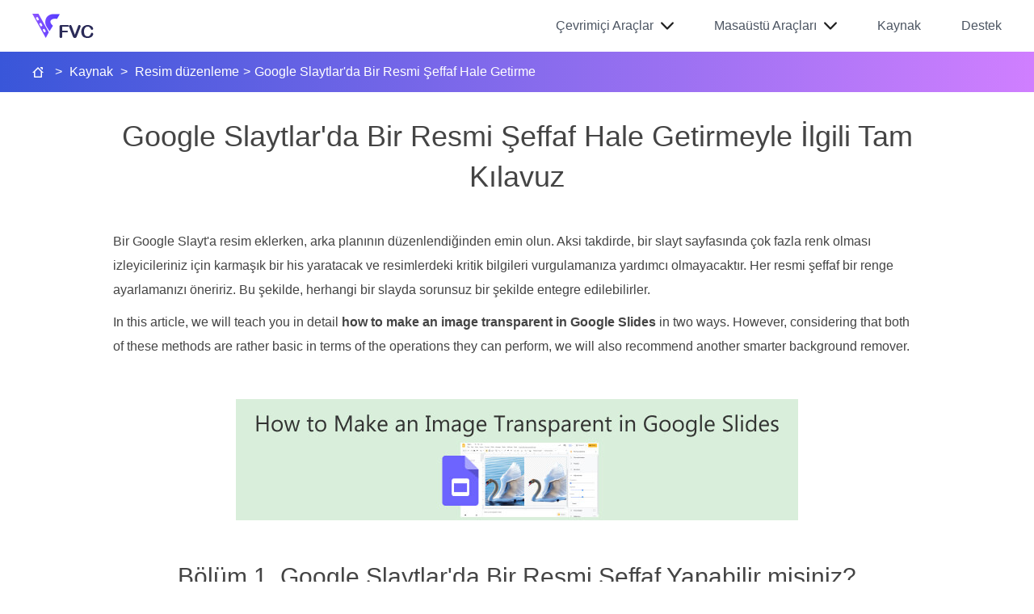

--- FILE ---
content_type: text/html; charset=UTF-8
request_url: https://www.free-videoconverter.net/tr/image-editing/make-image-transparent-in-google-slides/
body_size: 10342
content:
<!DOCTYPE html><html lang="tr"><head><meta charset="UTF-8"><meta name="viewport" content="width=device-width, initial-scale=1.0"><meta http-equiv="X-UA-Compatible" content="ie=edge"><title>Google Slaytlar Platformunda Bir Görüntü Nasıl Şeffaf Hale Getirilir</title><link rel="shortcut icon" href="/favicon.ico" type="image/x-icon" /><link rel="stylesheet" href="https://www.free-videoconverter.net/wp-content/themes/free-videoconverter.net/css-new/article.css"><script>(function(w,d,s,l,i){w[l]=w[l]||[];w[l].push({'gtm.start':new Date().getTime(),event:'gtm.js'});var f=d.getElementsByTagName(s)[0],j=d.createElement(s),dl=l!='dataLayer'?'&l='+l:'';j.async=true;j.src='https://www.googletagmanager.com/gtm.js?id='+i+dl;f.parentNode.insertBefore(j,f);})(window,document,'script','dataLayer','GTM-K898DJL');</script><meta name='robots' content='index, follow, max-image-preview:large, max-snippet:-1, max-video-preview:-1' /> <style>img:is([sizes="auto" i], [sizes^="auto," i]) { contain-intrinsic-size: 3000px 1500px }</style> <meta name="description" content="Bu gönderide Google Slaytlar&#039;da bir görselin nasıl şeffaf hale getirileceğini öğrenin. Şeffaflığı ayarlamak ve daha cilalı sunular oluşturmak için basit adımları izleyin." /> <link rel="canonical" href="https://www.free-videoconverter.net/tr/image-editing/make-image-transparent-in-google-slides/" /> <style id='classic-theme-styles-inline-css' type='text/css'>/*! This file is auto-generated */.wp-block-button__link{color:#fff;background-color:#32373c;border-radius:9999px;box-shadow:none;text-decoration:none;padding:calc(.667em + 2px) calc(1.333em + 2px);font-size:1.125em}.wp-block-file__button{background:#32373c;color:#fff;text-decoration:none}</style><link rel='stylesheet' id='trp-language-switcher-style-css' href='https://www.free-videoconverter.net/wp-content/plugins/translatepress-multilingual/assets/css/trp-language-switcher.css?ver=3.0.5' type='text/css' media='all' /><link rel='shortlink' href='https://www.free-videoconverter.net/tr/?p=29472' /><link rel="alternate" hreflang="en-US" href="https://www.free-videoconverter.net/image-editing/make-image-transparent-in-google-slides/"/><link rel="alternate" hreflang="zh-CN" href="https://www.free-videoconverter.net/zh_cn/image-editing/make-image-transparent-in-google-slides/"/><link rel="alternate" hreflang="ar" href="https://www.free-videoconverter.net/ar/image-editing/make-image-transparent-in-google-slides/"/><link rel="alternate" hreflang="ca" href="https://www.free-videoconverter.net/ca/image-editing/make-image-transparent-in-google-slides/"/><link rel="alternate" hreflang="cs-CZ" href="https://www.free-videoconverter.net/cs/image-editing/make-image-transparent-in-google-slides/"/><link rel="alternate" hreflang="da-DK" href="https://www.free-videoconverter.net/da/image-editing/make-image-transparent-in-google-slides/"/><link rel="alternate" hreflang="de-DE" href="https://www.free-videoconverter.net/de/image-editing/make-image-transparent-in-google-slides/"/><link rel="alternate" hreflang="el" href="https://www.free-videoconverter.net/el/image-editing/make-image-transparent-in-google-slides/"/><link rel="alternate" hreflang="es-ES" href="https://www.free-videoconverter.net/es/image-editing/make-image-transparent-in-google-slides/"/><link rel="alternate" hreflang="fa-IR" href="https://www.free-videoconverter.net/fa/image-editing/make-image-transparent-in-google-slides/"/><link rel="alternate" hreflang="fi" href="https://www.free-videoconverter.net/fi/image-editing/make-image-transparent-in-google-slides/"/><link rel="alternate" hreflang="fr-FR" href="https://www.free-videoconverter.net/fr/image-editing/make-image-transparent-in-google-slides/"/><link rel="alternate" hreflang="he-IL" href="https://www.free-videoconverter.net/he/image-editing/make-image-transparent-in-google-slides/"/><link rel="alternate" hreflang="hi-IN" href="https://www.free-videoconverter.net/hi/image-editing/make-image-transparent-in-google-slides/"/><link rel="alternate" hreflang="hr" href="https://www.free-videoconverter.net/hr/image-editing/make-image-transparent-in-google-slides/"/><link rel="alternate" hreflang="id-ID" href="https://www.free-videoconverter.net/id/image-editing/make-image-transparent-in-google-slides/"/><link rel="alternate" hreflang="it-IT" href="https://www.free-videoconverter.net/it/image-editing/make-image-transparent-in-google-slides/"/><link rel="alternate" hreflang="ja" href="https://www.free-videoconverter.net/ja/image-editing/make-image-transparent-in-google-slides/"/><link rel="alternate" hreflang="ko-KR" href="https://www.free-videoconverter.net/ko/image-editing/make-image-transparent-in-google-slides/"/><link rel="alternate" hreflang="ms-MY" href="https://www.free-videoconverter.net/ms/image-editing/make-image-transparent-in-google-slides/"/><link rel="alternate" hreflang="nb-NO" href="https://www.free-videoconverter.net/nb/image-editing/make-image-transparent-in-google-slides/"/><link rel="alternate" hreflang="nl-NL" href="https://www.free-videoconverter.net/nl/image-editing/make-image-transparent-in-google-slides/"/><link rel="alternate" hreflang="hu-HU" href="https://www.free-videoconverter.net/hu/image-editing/make-image-transparent-in-google-slides/"/><link rel="alternate" hreflang="pl-PL" href="https://www.free-videoconverter.net/pl/image-editing/make-image-transparent-in-google-slides/"/><link rel="alternate" hreflang="pt-BR" href="https://www.free-videoconverter.net/pt/image-editing/make-image-transparent-in-google-slides/"/><link rel="alternate" hreflang="ro-RO" href="https://www.free-videoconverter.net/ro/image-editing/make-image-transparent-in-google-slides/"/><link rel="alternate" hreflang="ru-RU" href="https://www.free-videoconverter.net/ru/image-editing/make-image-transparent-in-google-slides/"/><link rel="alternate" hreflang="sv-SE" href="https://www.free-videoconverter.net/sv/image-editing/make-image-transparent-in-google-slides/"/><link rel="alternate" hreflang="th" href="https://www.free-videoconverter.net/th/image-editing/make-image-transparent-in-google-slides/"/><link rel="alternate" hreflang="tr-TR" href="https://www.free-videoconverter.net/tr/image-editing/make-image-transparent-in-google-slides/"/><link rel="alternate" hreflang="vi" href="https://www.free-videoconverter.net/vi/image-editing/make-image-transparent-in-google-slides/"/><link rel="alternate" hreflang="zh-TW" href="https://www.free-videoconverter.net/zh_tw/image-editing/make-image-transparent-in-google-slides/"/><link rel="alternate" hreflang="en" href="https://www.free-videoconverter.net/image-editing/make-image-transparent-in-google-slides/"/><link rel="alternate" hreflang="zh" href="https://www.free-videoconverter.net/zh_cn/image-editing/make-image-transparent-in-google-slides/"/><link rel="alternate" hreflang="cs" href="https://www.free-videoconverter.net/cs/image-editing/make-image-transparent-in-google-slides/"/><link rel="alternate" hreflang="da" href="https://www.free-videoconverter.net/da/image-editing/make-image-transparent-in-google-slides/"/><link rel="alternate" hreflang="de" href="https://www.free-videoconverter.net/de/image-editing/make-image-transparent-in-google-slides/"/><link rel="alternate" hreflang="es" href="https://www.free-videoconverter.net/es/image-editing/make-image-transparent-in-google-slides/"/><link rel="alternate" hreflang="fa" href="https://www.free-videoconverter.net/fa/image-editing/make-image-transparent-in-google-slides/"/><link rel="alternate" hreflang="fr" href="https://www.free-videoconverter.net/fr/image-editing/make-image-transparent-in-google-slides/"/><link rel="alternate" hreflang="he" href="https://www.free-videoconverter.net/he/image-editing/make-image-transparent-in-google-slides/"/><link rel="alternate" hreflang="hi" href="https://www.free-videoconverter.net/hi/image-editing/make-image-transparent-in-google-slides/"/><link rel="alternate" hreflang="id" href="https://www.free-videoconverter.net/id/image-editing/make-image-transparent-in-google-slides/"/><link rel="alternate" hreflang="it" href="https://www.free-videoconverter.net/it/image-editing/make-image-transparent-in-google-slides/"/><link rel="alternate" hreflang="ko" href="https://www.free-videoconverter.net/ko/image-editing/make-image-transparent-in-google-slides/"/><link rel="alternate" hreflang="ms" href="https://www.free-videoconverter.net/ms/image-editing/make-image-transparent-in-google-slides/"/><link rel="alternate" hreflang="nb" href="https://www.free-videoconverter.net/nb/image-editing/make-image-transparent-in-google-slides/"/><link rel="alternate" hreflang="nl" href="https://www.free-videoconverter.net/nl/image-editing/make-image-transparent-in-google-slides/"/><link rel="alternate" hreflang="hu" href="https://www.free-videoconverter.net/hu/image-editing/make-image-transparent-in-google-slides/"/><link rel="alternate" hreflang="pl" href="https://www.free-videoconverter.net/pl/image-editing/make-image-transparent-in-google-slides/"/><link rel="alternate" hreflang="pt" href="https://www.free-videoconverter.net/pt/image-editing/make-image-transparent-in-google-slides/"/><link rel="alternate" hreflang="ro" href="https://www.free-videoconverter.net/ro/image-editing/make-image-transparent-in-google-slides/"/><link rel="alternate" hreflang="ru" href="https://www.free-videoconverter.net/ru/image-editing/make-image-transparent-in-google-slides/"/><link rel="alternate" hreflang="sv" href="https://www.free-videoconverter.net/sv/image-editing/make-image-transparent-in-google-slides/"/><link rel="alternate" hreflang="tr" href="https://www.free-videoconverter.net/tr/image-editing/make-image-transparent-in-google-slides/"/><link rel="alternate" hreflang="x-default" href="https://www.free-videoconverter.net/image-editing/make-image-transparent-in-google-slides/"/><script type="application/ld+json" class="saswp-schema-markup-output">[
    {
        "@context": "https:\/\/schema.org\/",
        "@type": "FAQPage",
        "@id": "FAQ",
        "headline": "Full Guide to Make an Image Transparent in Google Slides",
        "datePublished": "2024-02-19T00:00:00Z",
        "dateModified": "2024-02-19T00:00:00Z",
        "dateCreated": "2024-02-19T00:00:00Z",
        "mainEntity": [
            {
                "@type": "Question",
                "name": "Google Slaytlar&#039;da bir g\u00f6rseli \u015feffaf yapman\u0131n bir yolu var m\u0131?",
                "acceptedAnswer": {
                    "@type": "Answer",
                    "text": "Evet. Bir resmin \u015feffafl\u0131\u011f\u0131n\u0131 ayarlayarak \u015feffaf hale getirebilirsiniz. \u0130lgili ayarlar Google Slaytlar&#039;\u0131n men\u00fc \u00e7ubu\u011fundad\u0131r. Ancak Google Slaytlar yaln\u0131zca baz\u0131 basit g\u00f6revlerde size yard\u0131mc\u0131 olacakt\u0131r."
                }
            },
            {
                "@type": "Question",
                "name": "Bir resmin arka plan\u0131n\u0131 nas\u0131l \u015feffaf yapabilirim?",
                "acceptedAnswer": {
                    "@type": "Answer",
                    "text": "Bir\u00e7ok d\u00fczenli resim d\u00fczenleyicisi resim arka plan rengini \u015feffaf yapmay\u0131 destekler. FVC Free Background Remover, Canva, Adobe Express, vb.&#039;yi denemenizi \u00f6neririz."
                }
            },
            {
                "@type": "Question",
                "name": "Hangi ara\u00e7 bir resmin arka plan\u0131n\u0131 \u015feffaf hale getirir?",
                "acceptedAnswer": {
                    "@type": "Answer",
                    "text": "FVC Free Background Remover, Pixelcut, Canva, Fotor, Adobe Express, Photoshop, vb. hepsi denenmeye de\u011fer ara\u00e7lard\u0131r. Bunlar\u0131n aras\u0131nda FVC 100% \u00fccretsizdir ve size hi\u00e7bir maliyeti yoktur."
                }
            },
            {
                "@type": "Question",
                "name": "Mobil cihaz kullanarak Google Slaytlar&#039;da bir resmi \u015feffaf hale getirebilir miyim?",
                "acceptedAnswer": {
                    "@type": "Answer",
                    "text": "Evet, mobil cihaz kullanarak Google Slaytlar&#039;daki bir resmi \u015feffaf hale getirebilirsiniz. Google Slaytlar uygulamas\u0131n\u0131 a\u00e7\u0131n, g\u00f6rseli i\u00e7eren slayd\u0131 se\u00e7in, g\u00f6rsele dokunun ve Bi\u00e7im veya D\u00fczenle se\u00e7ene\u011fini aray\u0131n. Buradan, g\u00f6r\u00fcnt\u00fcn\u00fcn \u015feffafl\u0131\u011f\u0131n\u0131 gerekti\u011fi gibi ayarlamak i\u00e7in \u015feffafl\u0131k ayarlar\u0131n\u0131 veya se\u00e7eneklerini bulun."
                }
            },
            {
                "@type": "Question",
                "name": "Google Slaytlar&#039;daki bir g\u00f6rselden arka plan\u0131 kald\u0131rman\u0131n h\u0131zl\u0131 bir yolu var m\u0131?",
                "acceptedAnswer": {
                    "@type": "Answer",
                    "text": "Google Slaytlar&#039;\u0131n kendisi do\u011frudan bir arka plan kald\u0131rma \u00f6zelli\u011fi sunmasa da, bir g\u00f6rselden arka plan\u0131 h\u0131zl\u0131 bir \u015fekilde kald\u0131rmak i\u00e7in harici ara\u00e7lar\u0131 veya web sitelerini kullanabilirsiniz. Arka plan kald\u0131r\u0131ld\u0131ktan sonra resmi Google Slaytlar sununuza ekleyebilir veya yap\u0131\u015ft\u0131rabilirsiniz. Bu i\u015flemi h\u0131zland\u0131rabilecek FVC \u00c7evrimi\u00e7i Arka Plan S\u00f6k\u00fcc\u00fc gibi \u00e7evrimi\u00e7i ara\u00e7lar\u0131 kullanabilirsiniz."
                }
            }
        ],
        "image": [
            {
                "@type": "ImageObject",
                "@id": "https:\/\/www.free-videoconverter.net\/tr\/image-editing\/make-image-transparent-in-google-slides\/#primaryimage",
                "url": "https:\/\/www.free-videoconverter.net\/images\/2025\/06\/how-to-make-an-image-transparent-in-google-slides-s.jpg",
                "width": "270",
                "height": "141",
                "caption": "How To Make An Image Transparent In Google Slides"
            }
        ]
    },
    {
        "@context": "https:\/\/schema.org\/",
        "@type": "TechArticle",
        "@id": "https:\/\/www.free-videoconverter.net\/tr\/image-editing\/make-image-transparent-in-google-slides\/#TechArticle",
        "url": "https:\/\/www.free-videoconverter.net\/tr\/image-editing\/make-image-transparent-in-google-slides\/",
        "inLanguage": "tr",
        "mainEntityOfPage": "https:\/\/www.free-videoconverter.net\/tr\/image-editing\/make-image-transparent-in-google-slides\/",
        "headline": "How to Make An Image Transparent in Google Slides Platform",
        "description": "Bu g\u00f6nderide Google Slaytlar&#039;da bir g\u00f6rselin nas\u0131l \u015feffaf hale getirilece\u011fini \u00f6\u011frenin. \u015eeffafl\u0131\u011f\u0131 ayarlamak ve daha cilal\u0131 sunular olu\u015fturmak i\u00e7in basit ad\u0131mlar\u0131 izleyin.",
        "articleBody": " Video D\u00f6n\u00fc\u015ft\u00fcr\u00fcc\u00fc Ultimate Video\/sesi ultra h\u0131zl\u0131 bir \u015fekilde 1000&#039;den fazla formata d\u00f6n\u00fc\u015ft\u00fcrmek i\u00e7in hepsi bir arada video ara\u00e7 kutusu. Free \u0130ndir G\u00fcvenli indirme \u00dccretsiz indirin Secure Download [p title\"You need a more specialized background removal tool to assist you. Luckily, there are a lot of such products nowadays, and we've picked out the best ones for you. All you need to do first is to upload your prepared image to the background removal platform. In a few seconds, you will see the results. After that, upload the edited image into Google Slayts again. Now that we have analyzed the situation, it's time to start removing the background. \" \/] [p title\"Ancak, Google Slaytlar&#039;da g\u00f6rselleri \u015feffaf renge ayarlamak karma\u015f\u0131k de\u011fildir. Ancak bu yaln\u0131zca nispeten basit baz\u0131 g\u00f6rsellere uygulanabilir. Diyelim ki orijinal g\u00f6rseldeki kalite kayb\u0131n\u0131 veya \u015fekillerin bulan\u0131kl\u0131\u011f\u0131n\u0131 en aza indirmek istiyorsunuz. Bu durumda, daha profesyonel bir arka plan kald\u0131rma arac\u0131 kullanman\u0131z\u0131 \u00f6neririz. FVC \u00dccretsiz Arka Plan S\u00f6k\u00fcc\u00fc . This online platform can help you remove the background from the image for free and correct it to another solid color. Of course, you can also foto\u011fraf\u0131n\u0131za yeni bir arka plan ekleyin . FVC Free Background Remover \u015fu anda PNG, JPG ve JPEG&#039;i destekliyor ve kar\u015f\u0131la\u015ft\u0131\u011f\u0131m\u0131z hemen hemen t\u00fcm resim formatlar\u0131n\u0131 kaps\u0131yor. Bu y\u00fczden herhangi bir uyumluluk sorunu ya\u015famazs\u0131n\u0131z.\" \/] Google Slaytlar&#039;da bir resim nas\u0131l \u015feffaf yap\u0131l\u0131r? ",
        "keywords": "",
        "datePublished": "2024-03-11T14:09:28+08:00",
        "dateModified": "2025-06-10T15:04:37+08:00",
        "author": {
            "@type": "Person",
            "name": "Allen Miller",
            "url": "https:\/\/www.free-videoconverter.net\/tr\/editor\/allen-miller\/",
            "sameAs": [],
            "image": {
                "@type": "ImageObject",
                "url": "https:\/\/www.free-videoconverter.net\/images\/resource\/allen-miller.png",
                "height": 171,
                "width": 171
            }
        },
        "editor": {
            "@type": "Person",
            "name": "Allen Miller",
            "url": "https:\/\/www.free-videoconverter.net\/tr\/editor\/allen-miller\/",
            "sameAs": [],
            "image": {
                "@type": "ImageObject",
                "url": "https:\/\/www.free-videoconverter.net\/images\/resource\/allen-miller.png",
                "height": 171,
                "width": 171
            }
        },
        "publisher": {
            "@type": "Organization",
            "name": "FVC | \u00dccretsiz Video D\u00f6n\u00fc\u015ft\u00fcr\u00fcc\u00fc Yaz\u0131l\u0131m Merkezi",
            "url": "https:\/\/www.free-videoconverter.net",
            "logo": {
                "@type": "ImageObject",
                "url": "http:\/\/www.free-videoconverter.net\/wp-content\/uploads\/2020\/01\/logo.png",
                "width": "76",
                "height": "30"
            }
        },
        "mainEntity": {
            "@type": "ItemList",
            "itemListElement": [
                "Full Guide on Making An Image Transparent in Google Slides"
            ],
            "itemListOrder": "http:\/\/schema.org\/ItemListOrderAscending ",
            "name": "Google Slaytlar Platformunda Bir G\u00f6r\u00fcnt\u00fc Nas\u0131l \u015eeffaf Hale Getirilir"
        },
        "image": [
            {
                "@type": "ImageObject",
                "@id": "https:\/\/www.free-videoconverter.net\/tr\/image-editing\/make-image-transparent-in-google-slides\/#primaryimage",
                "url": "https:\/\/www.free-videoconverter.net\/images\/2025\/06\/how-to-make-an-image-transparent-in-google-slides-s.jpg",
                "width": "270",
                "height": "141",
                "caption": "How To Make An Image Transparent In Google Slides"
            }
        ]
    }
]</script></head><body><noscript><iframe src="https://www.googletagmanager.com/ns.html?id=GTM-K898DJL"height="0" width="0" style="display:none;visibility:hidden"></iframe></noscript><div class="header"> <div class="center clearfix"> <div class="logo"><a href="/tr/"><img src="/images/index/logo.png" loading="lazy" alt="FVC"/></a></div> <i class="purchase"></i> <i class="search"></i> <span class="toggle_nav"></span> <ul class="toggle_nav_box"> <li class="products"><span>Çevrimiçi Araçlar</span><i></i> <div class="header_slider"> <div class="slider_inner"> <p class="header_title">Video</p> <ul class="clearfix active"> <li><a href="/tr/free-online-video-converter/">Çevrimiçi Ücretsiz Video Dönüştürücü<img src="/images/index/hot.png" loading="lazy" alt="Sıcak" /></a></li> <li><a href="/tr/free-video-merger/">Çevrimiçi Ücretsiz Video Birleşmesi</a></li> <li><a href="/tr/free-screen-recorder/">Ücretsiz Ekran Kaydedici Çevrimiçi</a></li> <li><a href="/tr/free-video-compressor/">Çevrimiçi Ücretsiz Video Kompresör</a></li> <li><a href="/tr/free-video-player/">Ücretsiz Çevrimiçi Video Oynatıcı</a></li> <li><a href="/tr/free-flv-to-mp4-converter/">Ücretsiz FLV - MP4 Dönüştürücü</a></li> <li><a href="/tr/free-mp4-converter/">Ücretsiz MP4 Dönüştürücü Çevrimiçi</a></li> <li><a href="/tr/free-mkv-converter/">Ücretsiz MKV Dönüştürücü Çevrimiçi</a></li> <li><a href="/tr/free-mov-converter/">Ücretsiz MOV Dönüştürücü Çevrimiçi</a></li> </ul> </div> <div class="slider_inner"> <p class="header_title">Ses</p> <ul class="clearfix active"> <li><a href="/tr/free-audio-converter/">Ücretsiz Çevrimiçi Ses Dönüştürücü</a></li> <li><a href="/tr/free-audio-recorder/">Ücretsiz Çevrimiçi Ses Kaydedici</a></li> <li><a href="/tr/free-mp3-converter/">Ücretsiz MP3 Dönüştürücü Çevrimiçi</a></li> </ul> <p class="header_title">Resim</p> <ul class="clearfix active"> <li><a href="/tr/free-background-remover/">Ücretsiz Arka Plan Kaldırıcı</a></li> <li><a href="/tr/free-watermark-remover/">Ücretsiz Filigran Kaldırıcı<img src="/images/index/hot.png" loading="lazy" alt="Sıcak" /></a></li> <li><a href="/tr/free-image-upscaler/">Ücretsiz Görüntü Büyütücü<img src="/images/index/new.png" loading="lazy" alt="Yeni" /></a></li> <li><a href="/tr/free-image-converter/">Ücretsiz Resim Dönüştürücü<img src="/images/index/new.png" loading="lazy" alt="Yeni" /></a></li> <li><a href="/tr/free-image-compressor/">Ücretsiz Görüntü Kompresörü</a></li> <li><a href="/tr/free-heic-to-jpg-png-converter/">Ücretsiz HEIC to JPG Converter</a></li> <li><a href="/tr/free-heic-to-png-converter/">Ücretsiz HEIC&#039;den PNG&#039;ye Dönüştürücü</a></li> </ul> </div> <div class="slider_inner"> <p class="header_title">Daha</p> <ul> <li><a href="/tr/free-pdf-compressor/">Çevrimiçi Ücretsiz PDF Kompresör</a></li> <li><a href="/tr/free-dvd-player/">Ücretsiz DVD Oynatıcı Çevrimiçi</a></li> </ul> </div> </div> </li> <li class="products"><span>Masaüstü Araçları</span><i></i> <div class="header_slider"> <div class="slider_inner"> <p>Özgür Medya Yazılımı</p> <ul class="clearfix"> <li><a href="/tr/free-ts-converter/">Ücretsiz TS Dönüştürücü</a></li> <li><a href="/tr/free-mts-converter/">Ücretsiz MTS Dönüştürücü</a></li> <li><a href="/tr/free-flv-to-mp3-converter/">Ücretsiz FLV&#039;den MP3&#039;e Dönüştürücü</a></li> <li><a href="/tr/free-m2ts-converter/">Ücretsiz M2TS Dönüştürücü</a></li> <li><a href="/tr/flac-to-mp3-converter/">Ücretsiz FLAC - MP3 Dönüştürücü</a></li> <li><a href="/tr/video-to-gif-maker/">GIF Oluşturucuya Ücretsiz Video</a></li> <li><a href="/tr/free-4k-converter/">Ücretsiz 4K Dönüştürücü</a></li> <li><a href="/tr/free-flv-converter/">Ücretsiz FLV Dönüştürücü</a></li> <li><a href="/tr/free-3d-converter/">Ücretsiz 3D Dönüştürücü</a></li> </ul> </div> <div class="slider_inner feature"> <p>Özel Ürünler</p> <ul class="clearfix"> <li><a href="/tr/video-converter-ultimate/"><img src="/images/video-converter-ultimate/logo.png" alt="Video Dönüştürücü Ultimate Logosu">Video Dönüştürücü Ultimate</a><img src="/images/index/hot.png" loading="lazy" alt="Sıcak" /></li> <li><a href="/tr/screen-recorder/"><img src="/images/screen-recorder/logo-new.png" alt="Ekran Kaydedici Logosu">Ekran kaydedicisi</a></li> <li><a href="/tr/video-repair/"><img src="/images/video-repair/icon-video-repair.png" alt="Video Onarım Logosu">Video Onarımı</a></li> </ul> </div> </div> </li> <li><a href="/tr/resource/">Kaynak</a></li> <li class="support"><a href="/tr/support/">Destek</a></li> </ul> </div></div><div class="header_bg"></div> <div class="bread-crumb"> <div class="container"><a href="/tr/" id="home"></a> <span> &gt;</span> <a href="/tr/resource/" class="crumb_left">Kaynak</a> <span> &gt;</span> <a class="crumb_left" href="https://www.free-videoconverter.net/tr/image-editing/">Resim düzenleme</a><span> &gt;</span><span class="crumb_left">Google Slaytlar&#039;da Bir Resmi Şeffaf Hale Getirme</span></div> </div> <div class="main-block"><div class="right-box"> <a href="/tr/video-converter-ultimate/" class="title">Video Dönüştürücü Ultimate</a> <img decoding="async" src="/images/2024/03/video-converter-ultimate.png" alt="Kutu Büyük" width="200" height="200" /> <p class="info">Video/sesi ultra hızlı bir şekilde 1000&#039;den fazla formata dönüştürmek için hepsi bir arada video araç kutusu.</p> <a href="/download/video-converter-ultimate.exe" class="win"><i></i>Ücretsiz indirin</a> <p class="secure"><img src="/images/article/login-security.svg" alt="Login Security" width="14" height="14" />Güvenli İndirme</p> <a href="/download/mac/mac-video-converter-ultimate.dmg" class="mac"><i></i>Ücretsiz indirin</a> <p class="secure"><img src="/images/article/login-security.svg" alt="Login Security" width="14" height="14" />Güvenli İndirme</p></div><div class="left-box"> <div class="content"> <p><i></i><span>İçindekiler</span></p> <ul> <li><a href="#part1">Bölüm 1. Google Slaytlar&#039;da Bir Resmi Şeffaf Yapabilir misiniz?</a></li> <li><a href="#part2">Bölüm 2. Google Slaytlar&#039;da Bir Resmi Şeffaf Hale Getirme</a></li> <li><a href="#part3">Bölüm 3. Google Slaytlar&#039;da Bir Şekli Şeffaf Hale Getirme</a></li> <li><a href="#part4">Bölüm 4. Bir Resmi Çevrimiçi Olarak Şeffaf Hale Getirin ve Google Slaytlar&#039;a Yükleyin</a></li> <li><a href="#part5">Bölüm 5. Google Slaytlar&#039;da Bir Resmi Şeffaf Hale Getirme SSS&#039;leri</a></li> </ul> </div> </div><div id="article" class="container"> <h1>Google Slaytlar&#039;da Bir Resmi Şeffaf Hale Getirmeyle İlgili Tam Kılavuz</h1> <p>Bir Google Slayt&#039;a resim eklerken, arka planının düzenlendiğinden emin olun. Aksi takdirde, bir slayt sayfasında çok fazla renk olması izleyicileriniz için karmaşık bir his yaratacak ve resimlerdeki kritik bilgileri vurgulamanıza yardımcı olmayacaktır. Her resmi şeffaf bir renge ayarlamanızı öneririz. Bu şekilde, herhangi bir slayda sorunsuz bir şekilde entegre edilebilirler.</p> <p>In this article, we will teach you in detail <strong>how to make an image transparent in Google Slides</strong> in two ways. However, considering that both of these methods are rather basic in terms of the operations they can perform, we will also recommend another smarter background remover.</p> <img fetchpriority="high" decoding="async" src="/images/2025/06/how-to-make-an-image-transparent-in-google-slides.jpg" alt="Google Slaytlar&#039;da Bir Görüntü Nasıl Şeffaf Hale Getirilir" width="696" height="150" /> <h2 id="part1">Bölüm 1. Google Slaytlar&#039;da Bir Resmi Şeffaf Yapabilir misiniz?</h2> <p>Google Slaytlar&#039;da bir görseli şeffaf yapabilir misiniz? Sonuçla başlayalım, evet.</p> <p>Google Slaytlar, PowerPoint&#039;in çevrimiçi bir versiyonu gibidir; bilgisayarlarda, mobil cihazlarda ve tarayıcılarda kullanılabilir. Ortaklarınızla gerçek zamanlı olarak slayt gösterileri oluşturabilir veya düzenleyebilirsiniz. Geliştiricileri, kullanıcıların aynı anda birden fazla resim ekleme ihtiyacını dikkate almıştır. Bu nedenle, kontrol panelinde resimlerin veya şekillerin arka planına şeffaflık ekleme olanağı bulacaksınız. Bu işlevler, resmin şeffaflığını değiştirerek veya şeffaf bir renk dolgusu uygulayarak çalışır.</p> <p>Aşağıdaki bölümlerde resimlere ve şekillere şeffaf renkler uygulama konusunu ele alacağız. Ancak, Google Slaytlar&#039;da sağlanan özellikler yalnızca tek renkli arka plana ve az içeriğe sahip resimler için uygundur. Daha karmaşık görüntü işleme görevleri için işe yaramayabilir.</p> <p>Size yardımcı olması için daha uzmanlaşmış bir arka plan kaldırma aracına ihtiyacınız var. Neyse ki, günümüzde bu tür çok sayıda ürün var ve sizin için en iyilerini seçtik. Tek yapmanız gereken, hazırladığınız resmi arka plan kaldırma platformuna yüklemek. Birkaç saniye içinde sonuçları göreceksiniz. Daha sonra, düzenlenen resmi tekrar Google Slaytlar&#039;a yükleyin. Durumu analiz ettiğimize göre, arka planı kaldırmaya başlamanın zamanı geldi.</p> <h2 id="part2">Bölüm 2. Google Slaytlar&#039;da Bir Resmi Şeffaf Hale Getirme</h2> <p>Her şeyin bir görseliyle başlayalım.</p> <p>Google Slaytlar&#039;da bir resmin nasıl şeffaf yapılacağını anlatıyoruz.</p> <p class="step-style"><span>Step 1.</span> Go to the <span>Insert</span> menu and choose <span>Image</span> .</p> <img decoding="async" src="/images/2025/06/slide-add.jpg" alt="Slayt Ekle" width="700" height="444" loading="lazy" /> <p class="step-style"><span>Step 2.</span> Once the image is added, click on it to select it. Then, right-click and choose <span>Format Options</span>.</p> <img decoding="async" src="/images/2025/06/slide-format.jpg" alt="Slayt Formatı" width="700" height="434" loading="lazy"/> <p class="step-style"><span>Step 3.</span> In the sidebar that appears on the right, open the <span>Adjustments</span> section. Use the sliders to fine-tune the image's transparency.</p> <img decoding="async" src="/images/2025/06/slide-adjust.jpg" alt="Slayt Ayarı" width="800" height="501" loading="lazy" /> <p>Resmi daha şeffaf hale getirmek için şeffaflık kaydırıcısını sağa, daha az şeffaf hale getirmek içinse sola doğru hareket ettirin.</p> <p>Şeffaflık ayarlandıktan sonra görüntüye kolayca içerik ekleyebilirsiniz; örneğin, bir başlık, alt başlık veya açıklayıcı metin.</p> <h2 id="part3">Bölüm 3. Google Slaytlar&#039;da Bir Şekli Şeffaf Hale Getirme</h2> <p>Bazen eklediğiniz şey tam bir resim olmayabilir, bir şekil veya logo olabilir. Google Slaytlar&#039;ın bunun için bir özelliği vardır. Bu bölümde, bir şeklin şeffaflığını özelleştirmekten bahsedeceğiz.</p> <p>Google Slaytlar&#039;da bir şeklin nasıl şeffaf yapılacağını anlatıyoruz.</p> <p class="step-style"><span>Step 1.</span> Go to <span>Insert &gt; Shape &gt; Shapes</span> and choose a shape to add.</p> <img decoding="async" src="/images/2025/06/add-shape.jpg" alt="Şekil Ekle" width="700" height="394" loading="lazy" /> <p class="step-style"><span>Step 2.</span> Click <span>Fill Color</span>, then select <span>Custom</span>.</p> <img decoding="async" src="/images/2025/06/custom.jpg" alt="Gelenek" width="700" height="415" loading="lazy" /> <p class="step-style"><span>Step 3.</span> Adjust the transparency by moving the slider to the right to make it more transparent. You can also change the color or enter a HEX code for a specific color.</p> <img decoding="async" src="/images/2025/06/slide-color.jpg" alt="Slayt Rengi" width="700" height="409" loading="lazy"/> <p class="step-style"><span>Step 4.</span> To make the shape fully transparent, select it, then go to <span>Fill Color &gt; Transparent</span>.</p> <img decoding="async" src="/images/2025/06/shape-transparent.jpg" alt="Şekil Şeffaf" width="700" height="405" loading="lazy"/> <p>Slayta resim ve şekil eklemenin yanı sıra, slaydın arka planı olan bir öğeyi de şeffaf olarak ayarlayabilirsiniz.</p> <p>Bunu yapmak için önce hedef resmi slayt arka planı olarak eklemelisiniz. Bu resmin köşelerini, tüm slayt sayfasına tam olarak sığacak şekilde genişletin. Ardından, bu resmi seçin ve resim şeffaflığını ayarlayın.</p> <p>Ancak daha önce de söylediğimiz gibi, Google Slaytlar&#039;daki özellikler yalnızca düz renkli arka planlara sahip bazı resimlerde size yardımcı olabilir. Resimde daha karmaşık öğeler veya şekiller olduğunda, yöntem işe yaramayabilir. Arka planı şeffaf bir renge ayarlarken orijinal resim içeriğini yok edebilir.</p> <h2 id="part4">Bölüm 4. Bir Resmi Çevrimiçi Olarak Şeffaf Hale Getirin ve Google Slaytlar&#039;a Yükleyin</h2> <p>However, setting images to transparent color in Google Slides is not complicated. But it can only be applied to some relatively simple images. Suppose you want to minimize the loss of quality or blurring of shapes in the original image. In that case, we recommend you use a more professional background removal tool, <a href='/tr/free-background-remover/'>FVC Free Background Remover</a> .This online platform can help you remove the background from the image for free and correct it to another solid color. Of course, you can also <a href='/tr/image-editing/add-background-to-photo/'>add a new background to your photo</a> . FVC Free Background Remover currently supports PNG, JPG, and JPEG, which covers almost all the image formats we encounter. So you won't have any compatibility problems.</p> <p>Arka planı kaldırdıktan sonra kırpma, çevirme, döndürme gibi basit resim düzenlemelerini de bu araçla yapabilirsiniz.</p> <p>FVC Free Background Remover&#039;ı başlatın. Düzenlemek istediğiniz resmi eklemek için Resim Yükle&#039;ye tıklayın.</p> <p class="step-style"><span>Step 1.</span> Launch FVC Free Background Remover. Click <span>Upload Image</span> to add the image you want to edit.</p> <img decoding="async" src="/images/2025/06/fvc-add-online.jpg" alt="Fv Çevrimiçi Ekle" width="700" height="276" loading="lazy"/> <p class="step-style"><span>Step 2.</span> When the image is loaded, FVC Free Background Remover will automatically remove the background. The result will be shown on the screen.</p> <img decoding="async" src="/images/2025/06/fvc-remove-online.jpg" alt="Fvc Çevrimiçi Kaldır" width="700" height="305" loading="lazy" /> <p class="step-style"><span>Step 3.</span>Click <span>Download</span>.</p> <p>FVC Free Background Remover&#039;ı kullanma adımları çok basit. Düzenlenen resmi bilgisayarınıza kaydetmek için üç tıklamaya ihtiyacınız var. Bundan sonra, onu Google Slides&#039;a yükleyebilirsiniz.</p> <p>If you want to deal with an animated image, click here to learn how to <a href='/tr/gif/how-to-remove-background-from-a-gif/'>remove the background from a GIF</a> .</p> <h2 id="part5">Bölüm 5. Google Slaytlar&#039;da Bir Resmi Şeffaf Hale Getirme SSS&#039;leri</h2> <div class="faq"> <h3></h3> <div class="faq-item"> <p class="question">Google Slaytlar&#039;da bir görseli şeffaf yapmanın bir yolu var mı?</p> <p class="answer">Evet. Bir resmin şeffaflığını ayarlayarak şeffaf hale getirebilirsiniz. İlgili ayarlar Google Slaytlar&#039;ın menü çubuğundadır. Ancak Google Slaytlar yalnızca bazı basit görevlerde size yardımcı olacaktır.</p> </div> <div class="faq-item"> <p class="question">Bir resmin arka planını nasıl şeffaf yapabilirim?</p> <p class="answer">Birçok düzenli resim düzenleyicisi resim arka plan rengini şeffaf yapmayı destekler. FVC Free Background Remover, Canva, Adobe Express, vb.&#039;yi denemenizi öneririz.</p> </div> <div class="faq-item"> <p class="question">Hangi araç bir resmin arka planını şeffaf hale getirir?</p> <p class="answer">FVC Free Background Remover, Pixelcut, Canva, Fotor, Adobe Express, Photoshop, vb. hepsi denenmeye değer araçlardır. Bunların arasında FVC 100% ücretsizdir ve size hiçbir maliyeti yoktur.</p> </div> </div> <h2 id="part">Sonuç</h2> <strong>Google Slaytlar&#039;da bir resim nasıl şeffaf yapılır?</strong> <p>Google Slayt Gösterisi artık manuel olarak resim arka plan renk efektleri eklemenize olanak tanır. Yukarıda yapmanız gereken her şeyi gösterdik. Ancak tüm sorunları çözmez. Daha fazla şekil içeren daha renkli resimlerle uğraşmak zorunda kaldığınızda, Google Slaytlar yardımcı olamayacaktır.</p> <p>İşte tam bu noktada FVC Free Background Remover&#039;a ihtiyacınız olacak. Mevcut resmin arka planını akıllıca algılayabilir ve onu şeffaf bir renge dönüştürebilir. Resmin ayrıntılarını manuel olarak ayarlamanıza gerek yok. Bu makaledeki adım adım kılavuzun sorununuzu çözmenize yardımcı olacağını içtenlikle umuyoruz.</p> <div id="author_nav" class="container"><a id="author_section" href="https://www.free-videoconverter.net/tr/editor/allen-miller/">Allen Miller</a><span id="date_section">10 Haziran 2025</span><div class="category_section"><a href="https://www.free-videoconverter.net/tr/image-editing/">Resim düzenleme</a></div></div> <div class="stars-container container"> <div id="starlist"> <ul> <li class="light"><a href="javascript:;">1</a></li> <li class="light"><a href="javascript:;">2</a></li> <li class="light"><a href="javascript:;">3</a></li> <li class="light"><a href="javascript:;">4</a></li> <li class="light"><a href="javascript:;">5</a></li> </ul> <p id="showPanel">Mükemmel</p> <p id="rating"><span>Rating: 4.6 / 5 (based on 441 votes)</span></p> </div> </div> <div id="related_articles"> <div class="container"> <div id="more_reading">Daha Fazla Okuma</div> <ul> <li> <a href="https://www.free-videoconverter.net/tr/image-converting/convert-jpg-to-png/"> <img decoding="async" src="https://www.free-videoconverter.net/images/2023/02/convert-jpg-to-png-s.jpg" class="attachment-full size-full wp-post-image" alt="JPG&#039;yi PNG&#039;ye dönüştürme" /></a> <a href="https://www.free-videoconverter.net/tr/image-converting/convert-jpg-to-png/">JPG&#039;yi PNG&#039;ye Çevrimiçi ve Çevrimdışı Dönüştürmenin Tam Ölçekli Yolları</a> <p>JPG&#039;yi PNG dosya formatına dönüştürmek için faydalı yöntemler mi arıyorsunuz? Bu rehber direğinde ihtiyacınız olan cevap var. Bu yöntemleri keşfetmek için makaleyi okuyun.</p> </li> <li> <a href="https://www.free-videoconverter.net/tr/image-editing/compress-google-photos/"> <img decoding="async" src="https://www.free-videoconverter.net/images/2024/10/compress-google-photos-s.jpg" class="attachment-full size-full wp-post-image" alt="Google Fotoğraflarını Sıkıştır" /></a> <a href="https://www.free-videoconverter.net/tr/image-editing/compress-google-photos/">Google Fotoğraflarını Etkili Şekilde Sıkıştırmanın 3 Yolu [Rehber]</a> <p>Google Photos&#039;u sıkıştırmak için en iyi sıkıştırma aracını bulmakta zorluk mu çekiyorsunuz? Bu makale, kusursuz sıkıştırma için 3 etkili yöntem sunacaktır.</p> </li> <li> <a href="https://www.free-videoconverter.net/tr/image-editing/best-image-upscalers/"> <img decoding="async" src="https://www.free-videoconverter.net/images/2022/08/image-upscaler-s.jpg" class="attachment-full size-full wp-post-image" alt="Görüntü Yükseltici" /></a> <a href="https://www.free-videoconverter.net/tr/image-editing/best-image-upscalers/">Her Görüntüyü Geliştirmek ve İyileştirmek İçin Kullanabileceğiniz 7 Görüntü Yükseltici [2025]</a> <p>Görüntü yükselticiye mi ihtiyacınız var? Neyse ki, bu makale masaüstünüze erişebileceğiniz ve indirebileceğiniz en iyi yazılımı kapsar.</p> </li> </ul> </div> </div> </div> </div></div><div class="background-footer"> <div class="footer"> <div class="footer-part"> <a class="footer_logo" href="/tr/"> <img src="/images/index/logo-light.png" alt="Logo"> </a> <a class="footer_btn down_btn" href="/tr/download/"><i></i>İndirme Merkezi</a> <div class="language"> <p><i></i><span>İngilizce</span><i></i></p> <div> <a class="notranslate" href="/tr/">ingilizce</a> <a href="/ar/">Arapça </a> <a href="/ca/">Katalanca</a> <a href="/cs/">Çek</a> <a href="/da/">Danimarka dili</a> <a href="/de/">Almanca</a> <a href="/el/">Yunan</a> <a href="/es/">İspanyol</a> <a href="/fa/">Farsça</a> <a href="/fi/">Fince</a> <a href="/fr/">Fransızca </a> <a href="/he/">İbranice</a> <a href="/hi/">Hintçe</a> <a href="/hr/">Hırvat</a> <a href="/id/">Endonezya dili</a> <a href="/it/">İtalyan</a> <a href="/ja/">Japonca</a> <a href="/ko/">Koreli</a> <a href="/ms/">Malayca</a> <a href="/nb/">Norveççe</a> <a href="/nl/">Flemenkçe</a> <a href="/hu/">Macarca</a> <a href="/pl/">Lehçe</a> <a href="/pt/">Portekizce</a> <a href="/ro/">Romence</a> <a href="/ru/">Rusça</a> <a href="/sv/">İsveççe</a><a href="/th/">Tay dili</a> <a href="/tr/">Türk</a> <a href="/vi/">Vietnam</a> <a href="/zh_cn/">Çince (Basitleştirilmiş)</a> <a href="/zh_tw/">Çin (Geleneksel)</a> </div> </div> </div> <div class="footer-part"> <div class="footer-list"> <p class="title">Ürünler <i></i></p> <ul> <li><a href="/tr/free-ts-converter/">Ücretsiz TS Dönüştürücü</a></li> <li><a href="/tr/free-flv-to-mp4-converter/">Ücretsiz FLV - MP4 Dönüştürücü</a></li> <li><a href="/tr/video-to-gif-maker/">GIF Oluşturucuya Ücretsiz Video</a></li> <li><a href="/tr/free-online-video-converter/">Çevrimiçi Ücretsiz Video Dönüştürücü</a></li> <li><a href="/tr/free-video-merger/">Bedava Video Birleşme</a></li> <li><a href="/tr/free-video-compressor/">Ücretsiz Video Kompresör</a></li> <li><a href="/tr/free-screen-recorder/">Ücretsiz Ekran Kaydedici</a></li> <li><a href="/tr/free-video-player/">Bedava Video Oynatıcı</a></li> </ul> </div> <div class="footer-list"> <p class="title">Popüler Çözümler <i></i></p> <ul> <li><a href="/tr/screen-recording/convert-zoom-recording-to-mp4/">Yakınlaştırma Kaydını MP4&#039;e Dönüştür</a></li> <li><a href="/tr/screen-recording/secret-screen-recorder-review/">Gizli Ekran Kaydedici İncelemesi</a></li> <li><a href="/tr/mp4-converting/mp4-to-amv/">MP4&#039;ten AMV&#039;ye</a></li> <li><a href="/tr/image-editing/remove-deviantart-watermark/">DeviantArt Filigranını Kaldır</a></li> <li><a href="/tr/repair-video/html5-video-file-not-found/">HTML5 Videosu Bulunamadı</a> </li> <li><a href="/tr/image-editing/vance-ai-image-enhancer/">Vance Yapay Zeka Görüntü İyileştirici</a> </li> <li><a href="/tr/player/4k-uhd-video-player/">4K UHD Video Oynatıcı</a> </li> <li><a href="/tr/repair-video/how-to-repair-mp4/">MP4 Nasıl Onarılır</a></li> </ul> </div> <div class="footer-list"> <p class="title">Şirket <i></i></p> <ul> <li><a href="/tr/about/" rel="nofollow">Hakkımızda</a></li> <li><a href="/tr/contact/" rel="nofollow">Bize Ulaşın</a></li> <li><a href="/tr/support/" rel="nofollow">Destek</a></li> <li><a href="/tr/resource/">Kaynak</a></li> </ul> </div> </div> <div style="clear:both;"></div> </div> <p id="copyright">Telif hakkı © 2026 FVC Studio&#039;ya aittir. Tüm hakları saklıdır.</p></div><template id="tp-language" data-tp-language="tr_TR"></template><script type="speculationrules">{"prefetch":[{"source":"document","where":{"and":[{"href_matches":"\/tr\/*"},{"not":{"href_matches":["\/wp-*.php","\/wp-admin\/*","\/images\/*","\/wp-content\/*","\/wp-content\/plugins\/*","\/wp-content\/themes\/free-videoconverter.net\/*","\/tr\/*\\?(.+)"]}},{"not":{"selector_matches":"a[rel~=\"nofollow\"]"}},{"not":{"selector_matches":".no-prefetch, .no-prefetch a"}}]},"eagerness":"conservative"}]}</script><script src="https://www.free-videoconverter.net/wp-content/themes/free-videoconverter.net/js-new/article.js"></script></body></html>

--- FILE ---
content_type: text/css
request_url: https://www.free-videoconverter.net/wp-content/themes/free-videoconverter.net/css-new/article.css
body_size: 8876
content:
#article table,table{border-collapse:collapse}cite,i{font-style:normal}body,button,dd,dl,dt,h1,h2,h3,h4,h5,h6,html,input,li,ol,p,ul{margin:0;padding:0}b,em,h1,h2,h3,h4,h5,h6{font-weight:400}body{font-size:16px;line-height:22px}.product_main_box,button,input{line-height:normal}ol,ul{list-style-type:none}a{color:#222;text-decoration:none}a:hover{text-decoration:underline;cursor:pointer}cite{float:right}img{border:0;-ms-interpolation-mode:bicubic;display:block}svg:not(:root){overflow:hidden}figure,form{margin:0}fieldset{border:1px solid silver;margin:0 2px;padding:.35em .625em .75em}legend{border:0;padding:0;white-space:normal}button,input,select,textarea{font-size:100%;margin:0;vertical-align:baseline}button,html input[type=button],input[type=reset],input[type=submit]{-webkit-appearance:button;cursor:pointer}button[disabled],input[disabled]{cursor:default}input[type=checkbox],input[type=radio]{-webkit-box-sizing:border-box;box-sizing:border-box;padding:0}input[type=search]{-webkit-appearance:textfield;-webkit-box-sizing:content-box;box-sizing:content-box}.center,.product_main_box{-webkit-box-sizing:border-box}input[type=search]::-webkit-search-cancel-button,input[type=search]::-webkit-search-decoration{-webkit-appearance:none}button::-moz-focus-inner,input::-moz-focus-inner{border:0;padding:0}textarea{overflow:auto;vertical-align:top}table{border-spacing:0}.flex_box{display:-webkit-box;display:-ms-flexbox;display:flex;-webkit-box-pack:justify;-ms-flex-pack:justify;justify-content:space-between;-ms-flex-wrap:wrap;flex-wrap:wrap}i{display:inline-block}.clearfix:after{content:".";display:block;height:0;clear:both;visibility:hidden}.header{background:#fff;z-index:2;-webkit-box-shadow:0 3px 7px 0 rgba(0,0,0,.04);box-shadow:0 3px 7px 0 rgba(0,0,0,.04)}.container{width:100%;margin:0 auto}.product_main_box{position:absolute;left:0;top:64px;width:100%;background:#fff;padding:20px 0 24px;box-sizing:border-box;-webkit-box-shadow:0 13px 13px rgba(65,65,65,.2);box-shadow:0 13px 13px rgba(65,65,65,.2);display:none;overflow:hidden;z-index:9}.product_main_box.active{display:-webkit-box;display:-ms-flexbox;display:flex}.product_main>div>span{font-size:24px;color:#222;margin-bottom:20px;display:block;font-weight:550;padding-left:9px}.product_main>div>div{max-width:562px;width:100%}.product_main>div>span i{width:26px;height:26px;background:url(/images/index/menu-icon.png);display:inline-block;vertical-align:-4px}.toggle_nav_box{z-index:10}.toggle_nav_box li>i{background:url(/images/index/drop-2.png) no-repeat;width:16px!important;height:10px!important;display:inline-block;margin-left:9px}.toggle_nav_box li>i.active{background:url(/images/index/drop-1.png) no-repeat}.product_main>div>span i.mac{background-position-y:-188px;margin-left:5px}.product_main>div>span i.win{background-position-y:-162px;margin-left:7px}.product_main>div.online>span i{background-position-y:-214px;margin-left:10px;vertical-align:-4px;height:26px}.product_main>div:nth-child(1){position:absolute;top:0;left:0;width:100%;height:4px;background:#4896e9;background:-webkit-gradient(linear,left top,right top,from(#4896e9),to(#74dedf));background:linear-gradient(90deg,#4896e9,#74dedf)}.single_product{width:261px;margin-bottom:36px}.single_product>a:first-child{text-decoration:none;display:block;overflow:hidden;border:1px solid transparent;border-bottom-color:#999;padding:10px}.single_product>a:hover{text-decoration:none;border:1px solid #f8f9fa;background:#f8f9fa;border-bottom:1px solid #999}.single_product .title{font-size:16px;color:#222;display:block;margin-bottom:10px;font-weight:550}.single_product p{font-size:14px;color:#666;line-height:18px;text-align:left}.single_product>div{display:-webkit-box;display:-ms-flexbox;display:flex;padding-top:7px;padding-left:10px}.single_product>div a{font-size:14px;color:#0197f1;line-height:18px}.single_product>div a.down{margin-right:18px;padding-right:18px;border-right:1px solid #999}.product_box{max-width:276px;width:100%;margin-top:48px}.product_box>a:hover{text-decoration:none;border:1px solid #f8f9fa;background:#f8f9fa;border-bottom:1px solid #999}.product_box>a{display:block;padding:10px;border:1px solid transparent;border-bottom-color:#999}.product_box a span{font-size:16px;color:#222;margin-bottom:10px;display:block;font-weight:550}.product_box a p{font-size:14px;color:#666;line-height:18px;text-align:left}.product_box div{display:-webkit-box;display:-ms-flexbox;display:flex;margin-top:7px;padding-left:10px}.product_box div a{font-size:14px;color:#37d3ff;line-height:18px}.product_box div a.down{margin-right:18px;padding-right:18px;border-right:1px solid #999}.center{max-width:1200px;width:100%;margin:auto;box-sizing:border-box}.header>.center>ul{line-height:64px;float:right}.header>.center>ul>li{position:relative;float:left;display:block;padding:0;margin-left:50px;font-size:16px;color:#4c5562;background-color:#fff;width:unset}.header>.center>ul li>a{font-size:16px;color:#4c5562;white-space:nowrap}.header>.center>ul li>a.cuur{display:inline-block;padding:0 15px;height:32px;line-height:32px;background:#6358F4;border-radius:16px;text-align:center;color:#fff}.header>.center>ul li:hover>a.cuur,.header>.center>ul li>a.cuur:hover{color:#fff}.header>.center>ul li:hover>a{color:#6358F4;text-decoration:none}.header>.center>ul li:hover>span{color:#6358F4;cursor:pointer}.header>.center>ul li img{vertical-align:middle}.header>.center>ul li img .header>.center>ul li.support{margin-right:36px}.header>.center>ul li>i{width:12px;height:10px}.purchase,.search{width:30px;height:30px;display:none}.search{background:url(/images/index/header-icon.png) no-repeat}.purchase{background:url(/images/index/header-icon.png) 0 -30px no-repeat;margin-left:20px}.purchase,.search,.toggle_nav{float:right;margin-top:22px}.purchase,.search{margin-top:17px}.toggle_nav{display:none;width:26px;height:18px;background:url(/images/index/toggle.png) no-repeat}.toggle_nav.active{background:url(/images/index/close-menu.png) center no-repeat}.header .logo{float:left;height:64px;display:-webkit-box;display:-ms-flexbox;display:flex;-webkit-box-align:center;-ms-flex-align:center;align-items:center;max-width:124px}.flex-box,.footer{-webkit-box-pack:justify}.header .logo img{width:100%}.header_top_bg{display:block;margin:0 auto 30px;width:100%;height:2px;background:#945fff;background:-webkit-gradient(linear,left top,right top,from(#945fff),to(#465cff));background:linear-gradient(90deg,#945fff 0,#465cff 100%)}.header>.center>ul>li:nth-child(1) .header_slider{width:1000px}.header>.center>ul>li:nth-child(2) .header_slider{width:710px}.header>.center>ul>li:nth-child(2) .header_slider li a img{display:inline-block;width:34px;height:34px;margin-left:0;margin-right:16px}.header>.center>ul>li:nth-child(2) .header_slider div.feature li{margin:17px 0;text-align:left}.header>.center>ul>li:nth-child(2) .header_slider div ul{width:100%}.header>.center>ul>li:nth-child(2) .header_slider div.feature li:nth-child(1){margin-top:10px}.header .header_slider{display:none;margin:0 auto;position:absolute;z-index:7;background-color:#fff;left:50%;top:64px;-webkit-transform:-webkit-translate(-50%,0);transform:-webkit-translate(-50%,0);transform:-moz-translate(-50%,0);transform:-o-translate(-50%,0);transform:translate(-50%,0);-webkit-box-shadow:0 8px 9px 0 rgb(0 0 0 / 8%);box-shadow:0 8px 9px 0 rgb(0 0 0 / 8%);padding-top:37px;padding-bottom:37px}.header .header_slider.active{display:block}.header .header_slider .slider_inner{display:inline-block;margin:0 40px;width:240px;vertical-align:top}.header .header_slider .slider_inner:nth-child(2) ul:nth-child(2){margin-bottom:13px}.header .header_slider .slider_inner.feature{width:270px}.header .header_slider .left{margin:0;width:100%;max-width:205px;padding-top:17px;background-color:#F6F7F9}.header .header_slider .title{display:block;width:100%;max-width:205px;-webkit-box-sizing:border-box;box-sizing:border-box;margin:0;padding:10px 15px;font-size:16px;line-height:32px;color:#1E1E1E;cursor:pointer}.header .header_slider .title.active{background:#EBEBEB;color:#6358F4}.header .header_slider .title img{display:inline-block;margin-right:12px;vertical-align:-10px}.header .header_slider p{display:block;font-size:20px;font-weight:700;color:#121212;line-height:47px}.header .header_slider ul{width:700px;margin:0}.header .header_slider li{font-size:16px;color:#535D69;line-height:32px;height:30px}.header .header_slider li img{display:inline-block;margin-left:10px;vertical-align:-10px}.header .header_slider li:nth-child(2n+1){max-width:300px}.header .header_slider li:nth-child(2n){max-width:220px}.background-footer{background-color:#1d233e;padding-top:50px}.background-footer a{text-decoration:none}.background-footer a:hover{text-decoration:underline}.footer{width:100%;max-width:1200px;margin:0 auto;padding-bottom:20px;overflow:visible;display:-webkit-box;display:-ms-flexbox;display:flex;-ms-flex-pack:justify;justify-content:space-between}.footer .footer-part{float:left;margin:0}.footer .footer-part .title{color:#FFF;text-align:left;width:100%;clear:both;font-size:20px;line-height:25px;margin:0 auto;padding-top:10px}.footer-part:nth-child(1){width:19%;min-width:185px}.footer .footer-part:nth-child(1) .footer_logo{display:block;padding:0;margin:0 0 24px;float:none;overflow:hidden}.footer .footer-part:nth-child(1) .footer_btn{-webkit-box-sizing:border-box;box-sizing:border-box;display:inline-block;margin-bottom:22px;width:178px;height:36px;background:#886CF6;border-radius:4px;font-size:16px;font-weight:400;color:#FFF;line-height:36px;text-align:center;text-decoration:none}.footer .footer-part:nth-child(1) .down_btn i{display:inline-block;width:20px;height:20px;background:url(/images/resource/down.svg) no-repeat;vertical-align:middle;margin:0 10px 0 0}.footer .footer-part:nth-child(1) .footer_btn:hover{background:#9B81FE}.footer .footer-part:nth-child(1) .buy_btn i{display:inline-block;width:20px;height:20px;background:url(/images/index/footer-earth.png) no-repeat;vertical-align:middle;margin:0 10px 0 15px}.footer-part:nth-child(2){width:80%}.footer-part:nth-child(3){-webkit-box-sizing:border-box;box-sizing:border-box;width:19%;min-width:185px;padding-left:20px}.footer .footer-part img{float:left;padding:30px 20px 10px 0;margin-bottom:20px}.footer .footer-part ul{padding:0;margin:14px 0 0}.footer .footer-part ul li{font-size:14px;line-height:30px}.footer .footer-part a img{padding:0;margin:13px 0 0}.footer .footer-part a{display:inline-block;color:#fff}.footer .footer-list{float:left;width:23%;min-height:184px;padding:0 5%;-webkit-box-sizing:content-box;box-sizing:content-box}.footer-list:nth-child(2){width:28%}.footer-list:nth-child(3){width:18%}.footer .footer-list .title{-webkit-box-sizing:border-box;box-sizing:border-box}.footer .footer-part .email-box{width:230px;height:34px;overflow:hidden;border:1px solid #7a46ff;margin:20px 0 0;border-radius:5px}.footer .footer-part .email-box input{-webkit-box-sizing:border-box;box-sizing:border-box;display:block;float:left;background:0 0;border:0;width:142px;line-height:34px;padding-left:10px;outline:0;color:#fff}.footer .footer-part .email-box input::-webkit-input-placeholder{color:#aaa}.footer .footer-part .email-box a{display:block;float:right;width:80px;height:100%;background:#7a46ff;font-size:14px;text-align:center;line-height:34px}.background-footer p#copyright{color:#fff;font-size:16px;margin:0;padding:15px 0 20px;border-top:1px solid rgba(255,255,255,.1);text-align:center;line-height:100%}.footer .language{position:relative;z-index:11;margin:0;max-width:178px;width:100%}.footer .language>p{border:1px solid #86898e;color:#86898e;line-height:36px;border-radius:36px;cursor:pointer;padding-left:10px;-webkit-box-sizing:border-box;box-sizing:border-box;display:block;height:36px;overflow:hidden;width:100%}.footer .language>p i:nth-child(1){background:url(/images/language.png);width:23px;height:23px;background-position-y:0;vertical-align:-6px;margin-right:10px}.footer .language>p i:last-child{background:url(/images/language.png);width:10px;height:5px;background-position-y:-23px;float:right;margin-right:17px;margin-top:15px}.footer .language.active>div{display:block}.footer .language>div{width:500px;position:absolute;left:0;bottom:50px;padding:12px 15px;background:#fff;border-radius:10px;-webkit-box-sizing:border-box;box-sizing:border-box;-webkit-box-shadow:0 0 10px rgba(0,0,0,.3);box-shadow:0 0 10px rgba(0,0,0,.3);display:none}.footer .language>div a{font-size:14px;color:#2b3139;width:24%;display:inline-block;margin:8px 0}.footer .language>div a:hover{color:#8f68ff;text-decoration:none}.gotop{background:url(/images/gotop.png);width:60px;height:60px;position:fixed;bottom:20px;right:20px;cursor:pointer;display:none}.gotop:hover{background-position-y:-60px}@media screen and (max-width:1180px){.container{width:95%}.center{padding:0 40px}.header{position:relative;-webkit-box-shadow:0 0 18px rgba(0,0,0,.09);box-shadow:0 0 18px rgba(0,0,0,.09);z-index:10}.header .center{position:initial}.header .logo{float:none;width:142px;margin:0}.search,.toggle_nav{position:absolute;top:0;right:0}.header .product_main_box{border-top:0}.purchase,.search{display:none}.toggle_nav{display:block;margin-right:20px}.toggle_nav_box{float:none!important;position:absolute!important;top:64px!important;background:#fff;width:100%;left:0;padding:0 40px;-webkit-box-sizing:border-box;box-sizing:border-box;display:none}.product_box>a,.single_product>a:hover{background:0 0}.product_main>div>span{display:none}.header>.center>ul li:hover>span{color:#4c5562}.header>.center>ul li.active>span{color:#6358F4}.toggle_nav_box li{float:none!important;line-height:60px!important;margin:0!important}.toggle_nav_box li:last-child{border:none}.toggle_nav_box li>i{display:inline-block;float:right;margin-top:25px}.product_main_box{display:none;position:initial;-webkit-box-shadow:none;box-shadow:none;padding:0;max-width:100%;width:100%;margin-top:5px}.product_main>div{width:100%;max-width:100%}.product_main_box>div>span{display:none}.single_product{margin-bottom:0;width:100%}.product_box a span,.single_product .title{padding-left:10px;margin-bottom:25px;font-weight:400}.product_box a span{font-size:16px;color:#444;line-height:20px;display:block}.header .header_slider::after,.header_top_bg,.product_box a p,.product_box div,.product_main>div:nth-child(1),.single_product p,.single_product>div{display:none}.single_product>a:first-child{border:none;padding:0}.product_box{margin-top:0}.product_box>a{border:none;padding:0}.product_box>a:hover{border:none;background:0 0}.header .header_slider{display:none;margin:0;position:static;width:100%;height:auto;-webkit-box-sizing:border-box;box-sizing:border-box;-webkit-transform:-webkit-translate(0,0);transform:-webkit-translate(0,0);transform:-moz-translate(0,0);transform:-o-translate(0,0);transform:translate(0,0);-webkit-box-shadow:none;box-shadow:none;border:none;padding:0}.header .header_slider p,.header>.center>ul>li{width:100%;-webkit-box-sizing:border-box;border-bottom:1px solid #ebebeb}.header .header_slider .left{width:100%;padding-top:0;background:#fff}.header>.center>ul{padding:0}.header>.center>ul>li{padding-left:40px;padding-right:40px;box-sizing:border-box}.header>.center>ul>li:nth-child(1) .header_slider,.header>.center>ul>li:nth-child(2) .header_slider{width:100%}.header .header_slider .slider_inner{display:block;margin:0;width:100%}.header .header_slider .slider_inner:nth-child(2) ul:nth-child(2){margin-bottom:10px}.header .header_slider p{position:relative;font-size:18px;line-height:30px;display:block;padding-left:20px;box-sizing:border-box;margin:0 auto 10px}.header .header_slider p::after{content:'';display:block;position:absolute;width:10px;height:8px;background:url(/images/index/drop-2.png) center no-repeat;background-size:100% auto;right:4px;top:10px}.header .header_slider p.active::after{background:url(/images/index/drop-1.png) center no-repeat}.header .header_slider p.active+ul{display:block}.header .header_slider .slider_inner:nth-last-of-type(1) p{border-bottom:1px solid transparent}.header .header_slider .slider_inner:nth-last-of-type(1) p.active{border-bottom:1px solid #ebebeb}.header .header_slider .slider_inner.feature ul li{margin:20px auto!important}.header .header_slider .slider_inner.feature{width:100%}.header .header_slider .title{position:relative;border-bottom:0 solid #000;font-size:16px;background:#fff;padding-left:7px}.header .header_slider .title img{display:inline-block;margin-right:9px;vertical-align:-5px;width:24px}.header .header_slider .title.active{background:#fff;color:#6358F4}.header .header_slider .title::after{content:"";display:block;position:absolute;right:0;top:21px;width:12px;height:7px;background:url(/images/index/drop-2.png) no-repeat;background-size:100% auto}.header .header_slider .title.active::after{background:url(/images/index/drop-1.png) no-repeat;background-size:100% auto}.header .header_slider ul{position:static;padding-top:0;width:100%;-webkit-box-sizing:border-box;box-sizing:border-box;padding-left:50px;display:none;margin:0 0 15px}.header .header_slider li{height:30px;line-height:30px!important;float:none;width:100%;-webkit-box-sizing:border-box;box-sizing:border-box;display:block;max-width:1200px!important}.header>.center>ul li ul a{font-size:14px}.header_bg{width:100%;height:100%;background:rgba(0,0,0,.6);position:fixed;top:0;left:0;z-index:9;display:none}.header>.center>ul li>a.cuur{display:inline-block;padding:0;width:auto;height:auto;line-height:32px;background:#fff;border-radius:16px;text-align:center;color:#4c5562}.footer .footer-list,.footer .footer-part{float:left;width:100%}.header>.center>ul li:hover>a.cuur,.header>.center>ul li>a.cuur:hover{color:#6358F4}.footer{display:block;-webkit-box-sizing:border-box;box-sizing:border-box;padding:0 40px 20px;overflow:visible}.footer .footer-list{min-height:50px;padding:0;border-bottom:1px solid #999}.footer-part .title i{float:right;width:15px;height:15px;color:#fff;display:block;font-size:30px;font-weight:400;background:url(/images/index/footer-close.png) no-repeat;margin-top:10px}.footer-list ul{display:none}.footer .footer-part:nth-child(1) .footer_btn,.footer .footer-part:nth-child(1) .footer_logo,.footer-part:nth-child(1){margin-left:0}.footer-part:nth-child(3){padding-left:0;margin-left:0;margin-bottom:10px}.footer-list.active .title i{background-position-y:-15px}ul.ul-active{display:block}.footer .footer-part .title{padding-top:12px}.footer .language{margin:0 0 20px}.footer .language>div{right:unset;left:0}.background-footer .footer .footer-list:nth-child(2),.background-footer .footer .footer-list:nth-child(3){width:100%}}#banner,#banner .down-btn a{-webkit-box-sizing:border-box}@media screen and (max-width:769px){.footer-part:nth-child(3){border-left:0;padding-left:0;max-width:240px;width:35%}}#starlist,.container{max-width:1000px}@media screen and (max-width:630px){.center,.toggle_nav_box{padding:0 7.8%}.header>.center>ul{display:none}.footer .language>div{width:100%}.footer .language>div a{width:48%}.footer .footer-part:last-child{overflow:visible}}@media screen and (max-width:500px){.footer-part:nth-child(3){float:none;padding-left:0;margin:0 0 30px;width:77%}}@media screen and (max-width:370px){.header .header_slider ul{padding-left:20px}}@media screen and (max-width:344px){.header>.center>ul>li{padding-left:20px;padding-right:20px}}*{font-family:Lato,Arial,Helvetica,sans-serif}.flex-box{display:-webkit-box;display:-ms-flexbox;display:flex;-ms-flex-pack:justify;justify-content:space-between;-ms-flex-wrap:wrap;flex-wrap:wrap;-webkit-flex-wrap:wrap}#banner a img,#banner li img{display:inline-block;margin:0 10px 0 0}#banner{width:100%;box-sizing:border-box;margin:0 auto;padding-top:39px;background:#F7F6FF}#banner .center{-ms-flex-wrap:nowrap;flex-wrap:nowrap}#banner h2{margin-bottom:10px;font-size:36px;font-weight:600;color:#222;line-height:48px}#banner li{font-size:16px;color:#333;line-height:30px}#banner a img{vertical-align:-4px}.bread-crumb .container>*,.bread-crumb img,.left-box .content p i,.left-box .content p span{vertical-align:middle}#banner .banner_left{width:500px}#banner .banner_left .upload{display:block;margin:10px 0 0;width:220px;height:46px;background:#5F4CEE;border-radius:3px;font-size:20px;font-weight:600;color:#FFF;line-height:46px;text-align:center;text-decoration:none}#banner .banner_left .upload:hover{background:#5341DB}#banner .banner_left .upload:focus{background:#7462FF}#banner ul{margin:20px 0}#banner .banner_right img{display:block;margin:0;width:initial;max-width:100%}#banner .down-btn{margin:0;max-width:488px;width:100%}#banner .down-btn a{display:block;box-sizing:border-box;width:234px;padding-left:60px;background:24px center no-repeat #00c1d5;font-size:18px;line-height:58px;color:#fff;text-decoration:none}.left-box .content,.left-box .left-product{-webkit-box-sizing:border-box;-webkit-box-shadow:0 0 10px #ccc}#banner .down-btn .win-btn a{background-image:url(/images/index/product-win.png)}#banner .down-btn .mac-btn a{background-image:url(/images/index/product-mac.png)}#banner .down-btn p{background:url(/images/new-m2ts/safe2.png) 30px center no-repeat;text-align:center}#banner .down-btn .mac-btn a{background:url(/images/index/product-mac.png) 24px center no-repeat #fd9e09}#banner .down-btn .win-btn a{background:url(/images/index/product-win.png) 24px center no-repeat #fd9e09}#banner .down-btn .mac-btn a:hover{background:url(/images/index/product-mac.png) 24px center no-repeat #ffb136}#banner .down-btn .win-btn a:hover{background:url(/images/index/product-win.png) 24px center no-repeat #ffb136}.bread-crumb{width:100%;min-height:50px;background:-webkit-gradient(linear,left top,right top,from(#3956d9),to(#d07fff));background:linear-gradient(90deg,#3956d9,#d07fff)}.bread-crumb .container{padding:0 8px;height:50px;max-width:1200px}.bread-crumb .container>*{display:inline-block;line-height:50px}.bread-crumb #home{display:inline-block;width:14px;height:13px;background:url(/images/article/icon-s.png) 0 -52px no-repeat;color:#fff}.bread-crumb a,.bread-crumb span{color:#fff;padding-left:5px}.main-block{margin-top:30px;position:relative}.left-box{position:absolute;left:30px;top:0}.right-box{right:30px;top:0}.left-box.fixed,.right-box.fixed{position:fixed;top:0}.left-box.bottom,.right-box.bottom{position:absolute;top:auto;bottom:0}.left-box .content{box-sizing:border-box;box-shadow:0 0 10px #ccc;max-width:230px;background:#fff;padding:10px 0;margin-bottom:10px}.left-box .content p{display:inline-block;height:30px;line-height:24px;padding:0 30px 0 10px;border-radius:0 15px 15px 0;margin-bottom:10px;background:-webkit-gradient(linear,left top,right top,from(#3956d9),to(#d07fff));background:linear-gradient(90deg,#3956d9,#d07fff);color:#fff}.left-box .content i{display:inline-block;width:20px;height:20px;margin-right:10px;background:url(/images/article/content.png)}.left-box .content a{display:block;padding:0 10px;margin:10px 0;color:#666;font-size:14px}.left-box .content a span{font-weight:550}.left-box .left-product{box-sizing:border-box;box-shadow:0 0 10px #ccc;max-width:230px;background:#fff;margin-top:10px;padding:20px 10px;text-align:center}.left-box .left-product>a{margin-top:10px;font-size:16px;color:#4156db;font-weight:700}.left-box .left-product>a img{display:block;margin:0 auto 10px}.left-box .left-product>a img,.left-box .left-product>a span{vertical-align:middle;width:50px;height:50px}.left-box .left-product>p{margin-top:10px;font-size:14px;color:#666}.left-box .down a{-webkit-box-sizing:border-box;box-sizing:border-box;display:block;width:180px;height:40px;line-height:40px;margin:10px auto 0;padding-left:50px;border-radius:26px;background:15px center no-repeat #0dbf65;color:#fff;font-size:16px;text-align:left;text-decoration:none}.left-box .down a:hover{background-color:#10d16f}.left-box .down a.win{background-image:url(/images/article/win2.png)}.left-box .down a.mac{background-image:url(/images/article/mac2.png)}.left-box .down a span{display:block;font-size:12px;color:#fff;line-height:4px}.left-box .down>span{display:block;margin:3px auto 10px;font-size:12px;text-align:center}.left-box .left-reading,.right-box .left-reading{-webkit-box-sizing:border-box;box-sizing:border-box;-webkit-box-shadow:0 0 10px #ccc;box-shadow:0 0 10px #ccc;max-width:230px;background:#fff;padding-bottom:20px}#article *,#article .quotes,.right-box{-webkit-box-sizing:border-box}.left-box .left-reading p,.right-box .left-reading p{height:40px;line-height:40px;font-size:20px;background:-webkit-gradient(linear,left top,right top,from(#3956d9),to(#d07fff));background:linear-gradient(90deg,#3956d9,#d07fff);color:#fff;text-align:center}.left-box .left-reading,.left-box .left-reading p{margin-top:0}.left-box .left-reading a,.right-box .left-reading a{display:block;margin:10px;font-size:14px;color:#444}.left-box .fix-box{left:30px;top:30px}.right-box .left-reading,.right-box .left-reading p{margin-top:0}.right-box{width:230px;padding:16px 13px 7px;position:absolute;background:#FFF;-webkit-box-shadow:0 0 10px 0 rgba(0,0,0,.25);box-shadow:0 0 10px 0 rgba(0,0,0,.25);box-sizing:border-box}.right-box .title{display:block;text-align:center;margin:0 auto;font-size:16px;font-weight:700;color:#333;line-height:30px;text-decoration:none}.right-box .title:hover{color:#7C6DFF}.right-box>img{display:block;margin:10px auto}.right-box .info{display:block;width:100%;margin:0 auto;font-size:14px;font-weight:400;color:#222;line-height:22px;text-align:center}.right-box a{display:block;text-align:center}.right-box .mac,.right-box .win{margin:16px auto 1px;width:190px;height:40px;background:#7C6DFF;font-size:16px;font-weight:700;color:#FFF;line-height:40px;border-radius:4px;text-decoration:none}.right-box .mac:hover,.right-box .win:hover{background:#897df1}.right-box a i{display:inline-block;margin:0 8px 0 0;width:22px;height:22px;vertical-align:-5px;background:url(/images/article/icon-win-mac.svg) center 0 no-repeat}.right-box .win i{background-position:center 0}.right-box .mac i{background-position:center -22px}.right-box .secure{display:block;margin:0 auto 16px;text-align:center;font-size:12px;font-weight:400;color:#666;line-height:14px}.right-box .secure img{display:inline-block;margin:0 2px 0 0;vertical-align:-3px}#article *{box-sizing:border-box;font-size:16px;line-height:30px;color:#444}#article>p{margin-bottom:10px}#article .left{float:left}#article .right{float:right}#article h1{font-size:36px;line-height:50px;margin:0 auto 40px;text-align:center}#article h2{font-size:30px;margin:45px 0 25px;line-height:40px;text-align:center}#article h3{font-size:24px;margin:15px 0;line-height:36px;text-align:left}#article a{color:#09f}#article .quotes{box-sizing:border-box;padding:22px 22px 22px 52px;width:100%;background:url(/images/article/quotes-left.png) 22px 18px no-repeat #f7f7f7}#article .down-btn a,#article .tip-f:before{-webkit-box-sizing:border-box;display:block;color:#fff}#article .quotes p{padding:12px 30px 12px 0;background:url(/images/article/quotes-right.png) right bottom no-repeat}#article img{margin:50px auto;max-width:100%;height:auto}#article .pros-color{border:1px solid #e1e3eb;border-radius:5px;padding:30px;text-align:center;margin:50px auto}#article .pros-color li{padding-left:25px;background:no-repeat;margin-top:30px;color:#444}#article .pros-color .adv{display:inline-block;max-width:400px;width:95%;margin-right:40px;text-align:left;vertical-align:top}#article .pros-color .adv p{font-size:18px;color:#556bff}#article .pros-color .adv li{background:url(/images/article/pros.png) 0 6px no-repeat}#article .pros-color .dis-adv{display:inline-block;max-width:400px;width:95%;margin-left:40px;text-align:left;vertical-align:top}#article .pros .adv,#article .pros .dis-adv{display:inline-block;max-width:430px;width:95%;vertical-align:top}#article .pros-color .dis-adv p{font-size:18px;color:#ff754c}#article .pros-color .dis-adv li{background:url(/images/article/cons.png) 0 6px no-repeat}#article .pros{padding:40px 0;text-align:center;margin:50px auto}#article .pros li{background:no-repeat;margin-top:30px;margin-left:17px;color:#444;list-style:disc;padding-left:0}#article .pros p{font-size:18px}#article .pros .adv{margin-right:40px;text-align:left}#article .pros .dis-adv{margin-left:40px;text-align:left}#article .step-title{font-size:18px}#article p.step-title{line-height:60px}#article .step-style{display:block;padding-left:65px;position:relative;margin-bottom:20px}#article .step-style span:nth-child(1){font-size:18px;width:65px;position:absolute;left:0;top:0;font-weight:700}#article .bold,#article>p>span{font-weight:700}#article .step-block{overflow:hidden;padding-bottom:30px}#article .step-block .left{max-width:490px;width:100%}#article .step-block .right{max-width:400px;width:100%}#article .step-block .right img{max-width:100%;margin:0}#article .pro-block{overflow:hidden;margin-top:30px;display:-webkit-box;display:-ms-flexbox;display:flex;-webkit-box-pack:justify;-ms-flex-pack:justify;justify-content:space-between;-ms-flex-wrap:wrap;flex-wrap:wrap;-webkit-box-align:center;-ms-flex-align:center;align-items:center}#article .pro-block .left{max-width:490px;max-width:550px;width:100%;float:none}#article .pro-block .right{max-width:416px;width:100%;float:none}#article .pro-block .right img{width:100%;margin:0}#article .pro-block a.title,#article .pro-block span.title{font-size:30px;margin-bottom:10px}#article .pro-block p.star{margin:34px 0 30px;overflow:hidden;line-height:23px}#article .pro-block p.star i{display:inline-block;width:17px;height:17px;margin:0 3px;vertical-align:middle}#article .pro-block p.star i.full-star{background:url(/images/article/five-star2.png)}#article .pro-block p.star i.null-star{background:url(/images/article/five-star.png)}#article .pro-block p.star i.half-star{background:url(/images/article/half-star.png)}#article .pro-block p.star .pro-label{display:inline-block;height:23px;background:#f7b926;color:#fff;line-height:23px;padding:0 10px;border-radius:11px;vertical-align:middle;margin-left:15px}#article .pro-block p,#article .pro-block ul li{line-height:30px}#article .pro-block ul{margin-top:24px}#article .pro-block .pro-btn a{display:block;width:163px;height:49px}#article .pro-block .pro-btn a.google-play{background:url(/images/article/google-play-logo.jpg)}#article .pro-block .pro-btn a.appstore{background:url(/images/article/app-store-logo.jpg)}#article .pro-block .down-btn{text-align:left}#article .pro-block .down-btn p{margin:0;text-align:center}#article .pro-block .down-btn p:nth-child(1){margin-right:30px}#article .down-btn{text-align:center;margin:30px 0 20px;font-size:0}#article .down-btn p{display:inline-block;margin:0 20px}#article .down-btn p>span{font-size:14px;color:#666}#article .down-btn a{box-sizing:border-box;width:240px;height:52px;padding-left:70px;border-radius:26px;background:25px center no-repeat #0dbf65;font-size:20px;text-align:left;line-height:38px;text-decoration:none}#article .down-btn a:hover{background-color:#10d16f}#article .down-btn a.win{background-image:url(/images/article/win1.png)}#article .down-btn a.mac{background-image:url(/images/article/mac1.png)}#article .down-btn a span{display:block;font-size:12px;color:#fff;line-height:4px}#article .tip-f{position:relative;padding-top:29px;margin:20px 0}#article .tip-f:before{content:"Tip";position:absolute;top:0;left:0;box-sizing:border-box;width:75px;height:30px;padding:0 10px 0 30px;border-radius:5px 5px 0 0;background:url(/images/article/tip1.png) 5px center no-repeat #f96337;font-weight:700;line-height:30px}#article .tip-f p{border:1px dashed #f96337;background:#fff7f5;padding:30px 25px;border-radius:0 5px 5px}#article .reco-block{overflow:hidden;margin:20px 0;padding:30px;background:#f7f7f7}#article .reco-block .reco-title *{display:inline-block;vertical-align:middle}#article .reco-block .reco-title img{margin:0 10px 0 0;max-width:42px}#article .reco-block .reco-title .title{font-size:22px;line-height:30px;margin:0 10px 0 0}#article .reco-block .reco-title .num{font-size:14px;line-height:30px}#article .reco-block ul{margin-top:20px;list-style-type:disc;padding-left:20px}#article .reco-block ul li{font-size:14px;line-height:26px}#article .reco-block .right{text-align:center;font-size:0;padding-top:20px;padding-right:7%}#article .reco-block .right p{display:block;margin:10px 0}#article .reco-block .right p>span{font-size:12px;color:#666}#article .reco-block .right a{-webkit-box-sizing:border-box;box-sizing:border-box;display:block;width:198px;height:42px;padding-left:55px;border-radius:26px;background:15px center no-repeat #0dbf65;color:#fff;font-size:16px;font-weight:700;text-align:left;line-height:29px;text-decoration:none}#article table td,#author_nav a,#author_nav span,#more_reading,.trans h2{text-align:center}#article .reco-block .right a:hover{background-color:#10d16f}#article .reco-block .right a.win{background-image:url(/images/article/win2.png)}#article .reco-block .right a.mac{background-image:url(/images/article/mac2.png)}#article .reco-block .right a span{display:block;font-size:12px;color:#fff;line-height:4px;font-weight:400}#article .tip-s{position:relative;margin:20px 0}#article .tip-s span{display:block;background:#6a75fd}#article .tip-s p:before{content:"Tip";position:absolute;top:0;left:0;-webkit-box-sizing:border-box;box-sizing:border-box;display:block;width:75px;height:30px;padding:0 10px 0 30px;border-radius:0 5px 5px 0;background:url(/images/article/tip2.png) 5px center no-repeat #6a75fd;font-weight:700;color:#fff;line-height:30px}#article .tip-s p{border:1px dashed #6a75fd;background:#f7f8ff;padding:50px 25px 30px;border-radius:0 5px 5px}#article .table-box{overflow-x:auto}#article table{width:1000px}#article table td{border:1px solid #bde5ff;height:64px;padding:25px 0;font-size:14px;min-width:200px}#article table td img{margin:auto}#article table tr td:nth-child(1){background:#ebf7ff;font-size:16px;font-weight:700;color:#444;width:288px}#article table tr:nth-child(1) td{background-color:#6a75fd;font-size:20px;font-weight:700;color:#fff}#article .video{max-width:614px;width:97%;height:362px;margin:10px auto}#article .video iframe{max-width:100%}#article .faq{padding-bottom:15px}#article .faq h2{margin:15px 0}#article .faq .faq-item{-webkit-box-sizing:content-box;box-sizing:content-box;-webkit-transition:.4s;transition:.4s;overflow:hidden;padding-left:15px;border-bottom:1px solid #ececec}#article .faq .question{position:relative;padding:10px 30px 10px 20px;font-size:20px;min-height:30px;line-height:30px;color:#333;cursor:pointer}#article .faq .faq-item .question::before,#article .faq .question::after{position:absolute;display:block;content:""}#article .faq .faq-item .question::before{left:0;top:15px;width:3px;height:20px;background:#6578ff}#article .faq .question::after{width:15px;height:12px;top:20px;right:10px;background:url(/images/index/menu-icon.png) 0 -122px no-repeat;-webkit-transition:.3s;transition:.3s}#article .faq .faq-item.active .question{color:#556bff}#article .faq .faq-item.active .question::after{-webkit-transform:rotate(180deg);transform:rotate(180deg)}#article .faq .answer{margin:0 0 10px;color:#555}#article .faq .faq-item .answer{margin-bottom:25px}#article .illustrate{margin:60px auto 48px}#article .illustrate .title{background-color:#7B6DFF;border-radius:10px 10px 0 0;width:-webkit-fit-content;width:-moz-fit-content;width:fit-content;color:#FFF!important;line-height:30px!important;font-weight:500;font-size:22px!important;padding:10px 20px 10px 14px}#article .illustrate .title i{display:inline-block;width:23px;height:28px;background:url(/images/article/safe-test.png);vertical-align:middle;margin-right:10px}#article .illustrate ul{border-radius:0 0 10px 10px;border:1px dashed #7B6DFF;-webkit-box-sizing:border-box;box-sizing:border-box;padding:20px 20px 12px 16px}#article .illustrate ul li{position:relative;font-size:16px;color:#333;line-height:30px;margin-bottom:8px;padding-left:12px}#more_reading,#starlist p{padding:10px 0}#article .illustrate ul li::before{position:absolute;content:"";left:0;top:12px;width:4px;height:4px;background-color:#333;border-radius:50%}#author_nav>a,#author_nav>div,#author_nav>span{margin:10px 20px 0 0}#author_nav #author_section,#author_nav #date_section{margin-right:30px;line-height:24px;display:inline-block;text-indent:30px;vertical-align:middle}#article #author_nav span,#author_nav a{color:#666}#author_nav #date_section{background:url(/images/article/time.png) 0 center no-repeat}#author_nav #author_section{background:url(/images/article/author.png) 0 center no-repeat}#author_nav .category_section{display:inline-block;text-indent:30px;line-height:18px;background:url(/images/article/tag.png) 0 center no-repeat;vertical-align:middle}.stars-container{margin:30px auto}#article #stars-container,#starlist{margin:0;width:100%}#starlist #rating i:nth-child(3),#starlist #rating i:nth-child(4){display:inline-block;width:30px;height:30px;margin-left:10px;vertical-align:middle;cursor:pointer}#starlist{border-top:1px solid #f7f7f7;font-size:16px}#starlist ul{padding-left:0;overflow:hidden;float:left;margin:10px auto}#starlist ul li{float:left;list-style:none;width:27px;height:27px;background:url(/images/article/five-star.png) center center no-repeat}#starlist ul li a{display:block;width:100%;padding-top:27px;overflow:hidden;margin:9px 0}#starlist ul li.light{background-image:url(/images/article/five-star2.png)}#starlist #showPanel{line-height:27px;padding-left:150px}#starlist #rating i:nth-child(2){display:inline-block;width:30px;height:30px;margin-left:20px;background:url(/images/article/icon-s.png) 0 -164px no-repeat;vertical-align:middle;cursor:pointer}#starlist #rating i:nth-child(2):hover{background-position:0 -194px}#starlist #rating i:nth-child(3){background:url(/images/article/icon-s.png) 0 -224px no-repeat}#starlist #rating i:nth-child(3):hover{background-position:0 -254px}#starlist #rating i:nth-child(4){background:url(/images/article/icon-s.png) 0 -284px no-repeat}#starlist #rating i:nth-child(4):hover{background-position:0 -314px}#starlist #rating>span:nth-of-type(2){font-weight:700;float:right}#related_articles{width:100%;max-width:1200px;margin:50px auto;padding-bottom:30px;overflow:hidden}#more_reading{font-size:40px}#related_articles ul li{float:left;width:26.9%;margin-right:8.9%;border:none}#related_articles ul li img{max-width:270px}#related_articles ul li:last-child{margin-right:0}#related_articles ul li a,.width-max ul li a{padding:5px 0;font-size:18px;display:block;line-height:25px;color:#09F}#related_articles ul li a:hover,.width-max ul li a:hover{color:#222;text-decoration:underline}#related_articles p{line-height:30px;color:#666}.trans{background:#E7EEFF;padding:60px 0 51px}.trans h2{margin:0 auto;font-size:46px;font-weight:700;color:#333;line-height:54px}.trans .free_btn,.trans .info{font-size:18px;text-align:center}.trans .info{margin:25px auto 35px;font-weight:400;color:#000;line-height:24px}.trans .free_btn{background:#7955F6;border-radius:144px;line-height:56px!important;font-weight:600;color:#FFF!important;height:56px;max-width:240px;margin:0 auto 35px;cursor:pointer}.trans .free_btn:hover{background:#8d70ef}.trans .guide{text-align:center;font-size:16px;color:#333;line-height:24px;font-weight:400}.trans .guide a{color:#6578FF}.trans .container{margin:0 auto}.trans_box{border:2px dashed #7955F6;max-width:698px;padding:50px 0;margin:60px auto;border-radius:40px;background:#F5F8FF;text-align:center}.trans_box .free_btn{background:#7955F6;border-radius:144px;font-size:18px;line-height:56px!important;font-weight:600;color:#FFF!important;height:56px;max-width:240px;text-align:center;margin:0 auto 35px;cursor:pointer}.trans_box a{color:#6578FF!important}.model-select-box{height:24px;border-radius:30px;border:1px solid #333;padding:0 11px 0 0;position:relative;display:inline-block;width:90px;margin:0 10px}.model-select-box:hover{border:1px solid #7955F6}.model-select-text{line-height:24px;font-size:14px;color:#333}.drop{position:absolute;display:block;width:9px;height:6px;background:url(/images/article/drop.png) no-repeat;right:10px;top:8px}.model-select-option li{height:30px;line-height:30px;color:#000;cursor:pointer}.model-select-option li a:hover{text-decoration:none}.model-select-option{z-index:6;background:#fff;display:none;height:137px;overflow:auto;width:112px;position:absolute;border-radius:12px;padding:8px 0;margin-left:-10px;margin-top:3px;text-align:left;text-indent:0}.mCSB_dragger{height:12px!important}.mCustomScrollBox>.mCSB_scrollTools{height:98%!important}.model-select-option li{margin:0 10px;border-radius:5px;padding:0 10px}.model-select-option li.selected{background:#E8EEFF;color:#333}.format-box{padding:106px 0 70px}.format-box .container{max-width:1200px}.format-box .container>div{-webkit-box-sizing:border-box;box-sizing:border-box}.format-box .left .item{width:100%;max-width:626px;background:#FFF9F2;border-radius:16px;padding:42px 50px;margin-bottom:35px;-webkit-box-sizing:border-box;box-sizing:border-box}.format-box .left .title{font-size:34px;font-weight:700;color:#333;line-height:60px;margin:0}.format-box .left .category{font-size:20px;font-weight:400;color:#000;line-height:30px;margin-top:19px}.format-box .left .info{font-size:16px;font-weight:400;color:#333;line-height:30px;margin:12px auto;min-width:500px}.format-box .left .more{font-size:20px;font-weight:400;color:#6578FF;line-height:30px;text-decoration:underline}.format-box .right{background:#F5F8FF;width:100%;max-width:530px;border-radius:16px;padding:35px 51px 67px;margin-bottom:35px}.format-box .right .title{font-size:34px;font-weight:700;color:#333;line-height:60px;margin-bottom:35px}.format-box .right .bold{font-size:20px;font-weight:700;color:#000;line-height:26px;margin-bottom:6px}.format-box .right .item{-webkit-box-align:center;-ms-flex-align:center;align-items:center}.format-box .right .item img{width:74px;height:74px;display:block;margin-right:30px}.format-box .right .item div{-webkit-box-flex:1;-ms-flex-positive:1;flex-grow:1}.format-box .right div p:nth-child(2){max-width:315px}.format-box img.line{display:block;width:6px;height:69px;margin:6px 0 6px 35px}.ConverterNav{background:#fff;padding:12px 20px;max-width:1200px}.ConverterNav a,.ConverterNav span{color:#333;font-size:14px;line-height:20px}.ConverterNav #home{width:14px;height:14px;background:url(/images/article/home.svg);display:inline-block;vertical-align:-2px;margin-right:8px}.adConverter{background:url(/images/article/ad-background.png);padding-top:54px;padding-bottom:54px}.adConverter img{margin-right:40px}.adConverter>div{-webkit-box-pack:center;-ms-flex-pack:center;justify-content:center;-webkit-box-align:center;-ms-flex-align:center;align-items:center}.adConverter>div p{font-size:28px;color:#fff;line-height:30px;margin-bottom:20px}.adConverter>div p span{font-weight:700}.adConverter>div div>span{min-width:242px;line-height:42px;background:#fff;font-size:16px;color:#7955F6;text-align:center;display:inline-block;border-radius:52px;cursor:pointer}.adConverter>div div>span:hover{color:#8e73fd;text-decoration:none}.comparison_box{margin-top:50px}.comparison_box>div{-webkit-box-pack:justify;-ms-flex-pack:justify;justify-content:space-between}.comparison_box .comparison_title{font-weight:400!important;font-size:32px!important;color:#333;line-height:40px;text-align:center}.comparison_box .comparison_bottom{width:480px;background:#FFF9F2;padding:40px;-webkit-box-sizing:border-box;box-sizing:border-box;border-radius:16px;margin:52px auto 20px}.comparison_box .comparison_bottom>div{-webkit-box-pack:justify;-ms-flex-pack:justify;justify-content:space-between}.comparison_box .comparison_bottom a{color:#000!important;font-size:20px!important}.comparison_box .comparison_bottom a:hover{color:#6578FF!important}.comparison_box .comparison_bottom .left_title{font-size:32px!important}.comparison_box .comparison_bottom p{margin-top:19px}@media screen and (max-width:1536px){.container,.stars-container{margin:0 150px 0 auto}#related_articles{margin:50px 30px 50px auto}.right-box{display:none}}@media screen and (max-width:1440px){.container{margin:0 50px 0 auto}}@media screen and (max-width:1300px){.left-box,.right-box{display:none}.container{margin:0 auto}#related_articles{margin:50px auto}}@media screen and (max-width:1180px){#banner .center,.adConverter>div{-webkit-box-orient:vertical;-webkit-box-direction:normal}.format-box .left .item{max-width:450px}.format-box .left .info{min-width:80%}.format-box .container>.left,.format-box .container>.right{margin:10px}.format-box{padding:106px 20px;-webkit-box-sizing:border-box;box-sizing:border-box}.format-box>.flex-box{-webkit-box-pack:center;-ms-flex-pack:center;justify-content:center;-webkit-justify-content:center}#banner .center{-ms-flex-direction:column;flex-direction:column}#banner .banner_left{margin:0 auto 30px;width:100%;max-width:500px}.purchase,.search{display:none}#recommend-box{margin-top:50px;-ms-flex-pack:distribute;justify-content:space-around}#recommend-box .flex-item{margin-top:30px}#trusted .scroll-item p{max-width:670px}.adConverter>div{-ms-flex-direction:column;flex-direction:column}.adConverter img{margin:auto}.adConverter>div div{margin-top:30px;text-align:center}.ConverterNav{width:100%}}@media screen and (max-width:1080px){.format-box .left .item{max-width:100%}}@media screen and (max-width:769px){.format-box{padding:60px 0}#trusted .scroll-item{padding-top:20px;padding-bottom:20px}#trusted .scroll-item img{display:block;margin:0 auto}#trusted .scroll-item p{display:block;margin:20px auto 0;text-align:center}#trusted .slidesjs-next,#trusted .slidesjs-previous{display:none}#trusted .slidesjs-pagination{display:block;position:absolute;left:50%;bottom:0;transform:translate(-50%,0);-webkit-transform:translate(-50%,0)}#trusted .slidesjs-container,#trusted .slidesjs-control{min-height:280px}#article .pros .adv,#article .pros .dis-adv,#article .pros-color .adv,#article .pros-color .dis-adv{max-width:100%;margin:0 auto 10px}#article .reco-block .right{padding-right:0}#related_articles ul li{width:auto;text-align:center}#related_articles ul li img{margin-bottom:20px}}@media screen and (max-width:700px){.format-box .left .info{min-width:0}.format-box .right{padding:30px 10px}.format-box .right div{-webkit-box-flex:1;-ms-flex-positive:1;flex-grow:1;width:100%;text-align:center;margin:15px auto}.format-box .right .item img,.format-box img.line{margin:0 auto}.format-box .right .title{text-align:center}.format-box .right div p:nth-child(2){max-width:100%}#article .illustrate .title{font-size:18px!important}}@media screen and (max-width:500px){#trusted .slidesjs-container,#trusted .slidesjs-control{min-height:340px}#article .reco-block *{float:none}.bread-crumb .container>*{line-height:24px}.bread-crumb .container{padding:12px 8px;min-height:30px}}@media screen and (max-width:320px){.model-select-box{margin:0}}